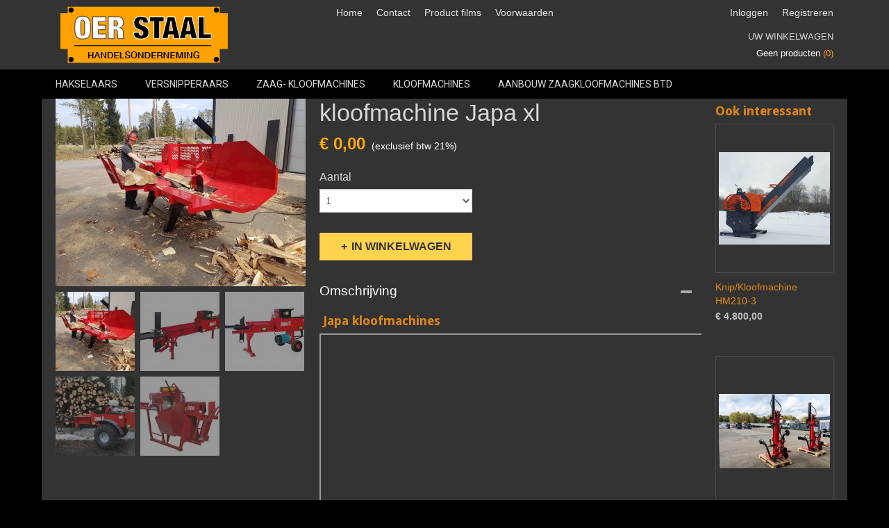

--- FILE ---
content_type: text/html; charset=UTF-8
request_url: https://www.oerstaal.nl/webshop/kloofmachines/detail/101/kloofmachine-japa-xl.html
body_size: 8245
content:
<!DOCTYPE html>
<html lang="nl" prefix="og: http://ogp.me/ns#">
<head>
  <script src="/core/javascript/polyfills/polyfills-transpiled.js" defer nomodule></script>
  <meta name="keywords" content=""/>
  <meta name="description" content="kloofmachine"/>
  <meta name="language" content="nl"/>
  <meta name="charset" content="UTF-8"/>
  <meta name="author" content="Jan Bijker"/>
  <meta name="generator" content="IZICMS2.0"/>
  <link href="/service/xml/News/atom.xml" rel="alternate" title="Alle berichten"/>
  <link href="/data/cache/compressedIncludes/compressedIncludes_2365396654_e2460424020161bfa5e39d281f02e5f2.css" rel="stylesheet" media="all"/>
  <link href="https://fonts.googleapis.com/css?family=Droid+Sans:400,700&amp;r=3788&amp;fp=" rel="stylesheet" media="screen"/>
  <link href="https://fonts.googleapis.com/css?family=Roboto:400,700&amp;r=3788&amp;fp=" rel="stylesheet" media="screen"/>
  <link href="https://fonts.googleapis.com/css?family=Lato:400,700&amp;r=3788&amp;fp=" rel="stylesheet" media="screen"/>
  <script src="/core/javascript/mootools/mootools-core-1.6.0-transpiled.js?r=3788&amp;fp=30a936a8"></script>
  <script src="/core/javascript/mootools/mootools-more-1.6.0-transpiled.js?r=3788&amp;fp=30a936a8"></script>
  <script src="/modules/Shop/templates/default/js/product_social-transpiled.js?r=3788&amp;fp=30a936a8"></script>
  <script src="https://connect.facebook.net/nl_NL/all.js#xfbml=1?r=3788&amp;fp="></script>
  <script src="/core/javascript/lib/helper/LocaleGlobal-minified.js?r=3788&amp;fp=30a936a8" type="module"></script>
  <script src="/core/javascript/lib/helper/LocaleGlobal-transpiled.js?r=3788&amp;fp=30a936a8" defer nomodule></script>
  <script src="/modules/Shop/templates/bootstrap/js/accordion-transpiled.js?r=3788&amp;fp=30a936a8"></script>
  <script src="/modules/Shop/templates/bootstrap/js/pixeldensity-transpiled.js?r=3788&amp;fp=30a936a8"></script>
  <script src="/modules/Shop/templates/bootstrap/js/modal.js?r=3788&amp;fp=8ddd2ff7"></script>
  <script src="/modules/Shop/templates/bootstrap/js/product-behaviour-transpiled.js?r=3788&amp;fp=30a936a8"></script>
  <script src="/modules/Shop/templates/bootstrap/js/product_attributes-transpiled.js?r=3788&amp;fp=30a936a8"></script>
  <script src="/modules/Shop/templates/bootstrap/js/cerabox/cerabox-transpiled.js?r=3788&amp;fp=30a936a8"></script>
  <script src="/core/javascript/lib/legacy/Toolbox-minified.js?r=3788&amp;fp=30a936a8" type="module"></script>
  <script src="/core/javascript/lib/legacy/Toolbox-transpiled.js?r=3788&amp;fp=30a936a8" defer nomodule></script>
  <script src="/core/javascript/lib/legacy/Loader-minified.js?r=3788&amp;fp=30a936a8" type="module"></script>
  <script src="/core/javascript/lib/legacy/Loader-transpiled.js?r=3788&amp;fp=30a936a8" defer nomodule></script>
  <script src="/templates/responsive-1/js/touch-mootools-transpiled.js?r=3788&amp;fp=30a936a8"></script>
  <script src="/templates/responsive-1/js/category-menu-transpiled.js?r=3788&amp;fp=30a936a8"></script>
  <script src="/templates/responsive-1/js/columnizer-transpiled.js?r=3788&amp;fp=30a936a8"></script>
  <script src="/templates/responsive-1/js/responsive-transpiled.js?r=3788&amp;fp=30a936a8"></script>
  <script src="/templates/responsive-1/js/designListener-transpiled.js?r=3788&amp;fp=30a936a8"></script>
  <script>/*<![CDATA[*/
    document.addEventListener('DOMContentLoaded',function(){
      var evt = document.createEvent('CustomEvent');evt.initCustomEvent( 'designchange', false, false, {"carousel_slide_duration":"5000ms","carousel_slide1_enabled":"1","carousel_slide1_animation":"fade","carousel_slide1_button_text":"Bekijk onze productfilms","carousel_slide1_button_href":"\/over-ons.html","carousel_slide2_enabled":"1","carousel_slide2_animation":"fade","carousel_slide2_button_text":"Bekijk onze houtknippers","carousel_slide2_button_href":"\/webshop\/hakselaars\/","carousel_slide3_enabled":"-1","carousel_slide3_animation":"slide-left","carousel_slide3_button_text":"","carousel_slide3_button_href":"\/","carousel_slide3_slogan":"VOORBEELDSLIDE 3","carousel_slide4_enabled":"-1","carousel_slide4_animation":"slide-down","carousel_slide4_button_text":"","carousel_slide4_button_href":"\/","carousel_slide4_slogan":"VOORBEELDSLIDE 4","carousel_slide5_enabled":"-1","carousel_slide5_animation":"slide-right","carousel_slide5_button_text":"","carousel_slide5_button_href":"\/","carousel_slide5_slogan":"VOORBEELDSLIDE 5","carousel_slide1_full_image_link":"","carousel_slide1_slogan":"ZAAG- KLOOFMACHINES","carousel_slide2_full_image_link":"","carousel_slide2_slogan":"HOUTKNIPPERS; perfect voor haardhout","carousel_slide3_full_image_link":"","carousel_slide4_full_image_link":"","carousel_slide5_full_image_link":""} );document.dispatchEvent(evt);
      Locale.define('nl-NL','Core',{"cancel":"Annuleren","close":"Sluiten"});
      Locale.define('nl-NL','Shop',{"loading":"Een moment geduld alstublieft..","error":"Er is helaas een fout opgetreden.","added":"Toegevoegd","product_added_short":"&#x2713; Toegevoegd aan winkelwagen:","product_not_added":"Het product kon niet worden toegevoegd.","variation_not_given_short":"Kies de gewenste uitvoering:","attribute_dimension_error":"Het veld '%s' bevat een ongeldige waarde.","please_enter_valid_email":"Vul alsjeblieft een geldig e-mailadres in."});
      Locale.use('nl-NL');
  });
  /*]]>*/</script>
  <!-- Global site tag (gtag.js) - Google Analytics -->
  <script async src="https://www.googletagmanager.com/gtag/js?id=UA-116732690-1"></script>
  <script>
    window.dataLayer = window.dataLayer || [];
    function gtag(){dataLayer.push(arguments);}
    gtag('js', new Date());
    gtag('config', 'UA-116732690-1', {"anonymize_ip":true});
  </script>
  <!-- End Google Analytics -->
  <title>kloofmachine Japa xl - Kloofmachines - Oerstaal, houtklovers, hakselaars en houtknippers haardhout</title>
  <meta name="viewport" content="width=device-width, initial-scale=1.0, user-scalable=0, minimum-scale=1.0, maximum-scale=1.0"/>
</head>
<body itemscope itemtype="http://schema.org/WebPage">
<div id="top">
  <div id="topMenu" class="container">
    <div id="logo" onclick="document.location.href='/';"></div>
          <ul class="topMenu">
                  <li><a href="/webshop/">Home</a></li>
                  <li><a href="/contact.html">Contact</a></li>
                  <li><a href="/over-ons.html">Product films</a></li>
                  <li><a href="/voorwaarden.html">Voorwaarden</a></li>
        
      </ul>
      
<div id="basket" class="show_profile">
      <ul>
              <li><a href="/profiel/inloggen.html" rel="nofollow">Inloggen</a></li>
        <li><a href="/profiel/registreren.html">Registreren</a></li>
                </ul>
      <div class="cart">
    <label><a href="/webshop/basket.html" class="basketLink">Uw winkelwagen</a></label>
    <span class="basketPrice">Geen producten <span class="basketAmount">(0)</span></span>
  </div>
</div>
<script type="text/javascript" src="//translate.google.com/translate_a/element.js?cb=googleTranslateElementInit"></script>
<script type="text/javascript">
function googleTranslateElementInit() {
  new google.translate.TranslateElement({
      pageLanguage: 'nl',
      //includedLanguages: 'nl,en,fr,de',
      includedLanguages : '',
      layout: google.translate.TranslateElement.InlineLayout.SIMPLE,
  }, 'google_translate_element');
}
</script>
      </div>
      
    <form action="/zoeken.html" method="get" class="search">
      <input class="query" placeholder="Zoek op merk, product of trefwoord.." type="text" name="q" value="" />
      <button type="submit" class="btn">Zoeken</button>
    </form>
  </div>
  
<div id="menu">
  <div class="container">
    
    <ul class="pull-right">
                                                                                              
    </ul>
  
      <ul class="categories">
                          <li class="">
          <a class="dropdown-toggle" href="/webshop/hakselaars/">Hakselaars <b class="caret"></b></a>
            <div class="dropdown">
              <a class="dropdown-heading" href="/webshop/hakselaars/">Hakselaars</a>
              <ul>
                                              <li ><a href="/webshop/hakselaars/houtknippers-tractor/" title="Houtknippers tractor">Houtknippers tractor</a></li>
                                              <li ><a href="/webshop/hakselaars/houtknippers-benzinemotor/" title="Houtknippers benzinemotor">Houtknippers benzinemotor</a></li>
                                              <li ><a href="/webshop/hakselaars/houtknippers-elektromotor/" title="Houtknippers elektromotor">Houtknippers elektromotor</a></li>
                                              <li ><a href="/webshop/hakselaars/accessoires/" title="Accessoires">Accessoires</a></li>
              
              </ul>
            </div>
          </li>
                                <li class=""><a href="/webshop/versnipperaars/">Versnipperaars</a></li>
                              <li class="">
          <a class="dropdown-toggle" href="/webshop/zaag--kloofmachines/">Zaag- Kloofmachines <b class="caret"></b></a>
            <div class="dropdown">
              <a class="dropdown-heading" href="/webshop/zaag--kloofmachines/">Zaag- Kloofmachines</a>
              <ul>
                                              <li ><a href="/webshop/zaag--kloofmachines/accessoires/" title="Accessoires">Accessoires</a></li>
              
              </ul>
            </div>
          </li>
                                <li class=""><a href="/webshop/kloofmachines/">Kloofmachines</a></li>
                                <li class=""><a href="/webshop/aanbouw-zaagkloofmachines-btd/">Aanbouw Zaagkloofmachines BTD</a></li>
              
          </ul>
      </div>
</div>
<div class="visible-phone mobileHeader">
  <a href="#" class="openMobileMenu"></a>
  <form action="/zoeken.html" method="get" class="search">
    <input class="query" type="text" name="q" value="" />
    <button type="submit" class="btn">Zoeken</button>
  </form>
</div>
<script type="text/javascript">
  // Make the update menu function global
  var updateMenu = {};
  var category_menu;
  window.addEvent( 'domready', function ()
  {
    var elements = $$('.dropdown-toggle');
    var closeTimeout;
    var opt = {
      translations:{
        TEMPLATE_OTHER_CATEGORIES:'Overige categorie&euml;n',
        TEMPLATE_MENU_OVERFLOW_LABEL: '+'
      }
    }
    // Emulate hover in JS so we can control the hover behaviour on mobile browsers
    var ios10fix = false; // IOS10 has a bug where it triggers an extra click event on the location of the finger (even when mouseup is stopped) in the menu when it has less than 8 items...
    $('menu').getElements( 'a' ).each( function ( el ) {
      el.addEvent( 'mouseenter', function () { this.addClass('hover'); } );
      el.addEvent( 'mouseleave', function () { this.removeClass('hover'); } );
      el.addEvent( 'click', function ( e ) { if ( ios10fix ) e.stop(); } );
    } );
    // Global function to add drop-down behaviour to newly added menu items
    updateMenu = function () {
      var newElements = $$('.dropdown-toggle');
      newElements.each( function ( el ) {
        if ( -1 === elements.indexOf( el ) ) {
          el.addEvent( 'mouseenter', function () { el.addClass('hover'); } );
          el.addEvent( 'mouseleave', function () { el.removeClass('hover'); } );
          addMenuBehaviour( el );
        }
      } );
      // Add new elements to local list
      elements = newElements;
    }
    var addMenuBehaviour = function ( el ) {
      // Handle opening the menu
      el.addEvent( 'mouseover', openMenu );
      // Handle delayed menu close after mouse leave
      el.getParent('li').addEvent('mouseleave', function () {
        // Don't close when hovering a submenu-enabled item in the '+' menu
        if ( el.getParent( '.__all_categories' ) && el.getParent( '.dropdown' ) ) return;
        // Ignore mouseleave events when in mobile mode (needed for windows phone)
        if ( document.body.hasClass( 'mobile' ) ) return;
        closeTimeout = setTimeout( closeAll, 300 );
      } );
      el.getParent('li').addEvent('mouseenter', function () {
        clearTimeout( closeTimeout );
      } );
      // Also open menu on tap
      el.addEvent( 'tap', function ( e ) {
        if ( e.type == 'touchend' ) {
          openMenu.call(el, e);
          ios10fix = true;
          setTimeout( function () { ios10fix = false; }, 500 );
        }
      } );
    }
    var closeAll = function () {
      elements.getParent().removeClass('open');
      clearTimeout( closeTimeout );
    }
    var openMenu = function (e) {
      // Ignore mouseover events when in mobile mode
      if ( e.type == 'mouseover' && document.body.hasClass( 'mobile' ) ) return;
      if ( this.getParent( '.__all_categories' ) && this.getParent( '.dropdown' ) ) {
        if ( e.type == "touchend" ) document.location.href = this.get('href'); // Feign a click for touch actions (emulated click is blocked)
        return true;
      }
      // Already open.. Close when in mobile mode
      if ( this.getParent( 'li.open' ) ) {
        if ( e.type == "touchend" ) {
          closeAll();
        }
        return;
      }
      // Close all menu's
      elements.getParent().removeClass('open');
      // Prevent unexpected closing
      clearTimeout( closeTimeout );
      // Skip if disabled
      if ( this.hasClass('disabled') || this.match(':disabled') ) return;
      var dropdownMenu = this.getParent().getElement( '.dropdown' );
      if ( !dropdownMenu || !dropdownMenu.getElement('li') ) return; // Skip if empty
      dropdownMenu.setStyle( 'visibility', 'hidden' );
      this.getParent().addClass('open'); // open up selected
      var paddingTop = dropdownMenu.getStyle( 'padding-top' ).toInt();
      var dropdownMenuHeight = dropdownMenu.getSize().y - paddingTop - dropdownMenu.getStyle( 'padding-bottom' ).toInt();
      dropdownMenu.setStyles( {height:0,visibility:'visible', paddingTop: paddingTop + 10} );
      dropdownMenu.set( 'morph', {duration: 300, transition: 'sine:out', onComplete:function () { dropdownMenu.setStyle( 'height', 'auto' ); } } );
      dropdownMenu.morph( {height:dropdownMenuHeight, paddingTop: paddingTop} );
    };
    // Add behaviour to all drop-down items
    elements.each( addMenuBehaviour );
    // Init category menu
    category_menu = new CategoryMenu( opt );
  } );
</script>
  
  <div id="breadcrumbs" class="container">
    <div class="border-bottom">
      <a href="/" title="Home">Home</a> &gt; <a href="/webshop/kloofmachines/" title="Kloofmachines">Kloofmachines</a> &gt; <a href="" title="kloofmachine Japa xl">kloofmachine Japa xl</a>
    </div>
  </div>
<div class="container" id="site">
  <div class="row">
          <div class="span12">
        <div class="iziSection" id="section_main"><div id="section_main_0" class="ShopModule iziModule"><div class="basketAction iziAction">
<div id="basket" class="show_profile">
      <ul>
              <li><a href="/profiel/inloggen.html" rel="nofollow">Inloggen</a></li>
        <li><a href="/profiel/registreren.html">Registreren</a></li>
                </ul>
      <div class="cart">
    <label><a href="/webshop/basket.html" class="basketLink">Uw winkelwagen</a></label>
    <span class="basketPrice">Geen producten <span class="basketAmount">(0)</span></span>
  </div>
</div>
<script type="text/javascript" src="//translate.google.com/translate_a/element.js?cb=googleTranslateElementInit"></script>
<script type="text/javascript">
function googleTranslateElementInit() {
  new google.translate.TranslateElement({
      pageLanguage: 'nl',
      //includedLanguages: 'nl,en,fr,de',
      includedLanguages : '',
      layout: google.translate.TranslateElement.InlineLayout.SIMPLE,
  }, 'google_translate_element');
}
</script><div class='clear'></div></div></div><div id="section_main_1" class="ShopModule iziModule"><div class="productAction iziAction">
<div class="row">
  <div itemscope itemtype="http://schema.org/Product">
            <meta itemprop="itemCondition" content="http://schema.org/NewCondition" />
          <div class="imageContainer span4">
      <div class="imageCanvas">
            
              <a href="/data/upload/Shop/images/jaa-xl.jpg" id="productImage-289" class="cerabox active" title="Jaa xl">
          <img src="/modules/Shop/templates/bootstrap/images/placeholder.png" data-src="/data/upload/Shop/images/360x1000x0_jaa-xl.jpg" alt="Jaa xl"/>
          <meta itemprop="image" content="https://www.oerstaal.nl/data/upload/Shop/images/jaa-xl.jpg" />
        </a>
              <a href="/data/upload/Shop/images/japa11020151.jpg" id="productImage-279" class="cerabox" title="Japa11020151">
          <img src="/modules/Shop/templates/bootstrap/images/placeholder.png" data-src="/data/upload/Shop/images/360x1000x0_japa11020151.jpg" alt="Japa11020151"/>
          <meta itemprop="image" content="https://www.oerstaal.nl/data/upload/Shop/images/japa11020151.jpg" />
        </a>
              <a href="/data/upload/Shop/images/japa60e20151.jpg" id="productImage-280" class="cerabox" title="Japa60e20151">
          <img src="/modules/Shop/templates/bootstrap/images/placeholder.png" data-src="/data/upload/Shop/images/360x1000x0_japa60e20151.jpg" alt="Japa60e20151"/>
          <meta itemprop="image" content="https://www.oerstaal.nl/data/upload/Shop/images/japa60e20151.jpg" />
        </a>
              <a href="/data/upload/Shop/images/japa60offroad20183.png" id="productImage-281" class="cerabox" title="Japa60offroad20183">
          <img src="/modules/Shop/templates/bootstrap/images/placeholder.png" data-src="/data/upload/Shop/images/360x1000x0_japa60offroad20183.png" alt="Japa60offroad20183"/>
          <meta itemprop="image" content="https://www.oerstaal.nl/data/upload/Shop/images/japa60offroad20183.png" />
        </a>
              <a href="/data/upload/Shop/images/japa10020151.jpg" id="productImage-282" class="cerabox" title="Japa10020151">
          <img src="/modules/Shop/templates/bootstrap/images/placeholder.png" data-src="/data/upload/Shop/images/360x1000x0_japa10020151.jpg" alt="Japa10020151"/>
          <meta itemprop="image" content="https://www.oerstaal.nl/data/upload/Shop/images/japa10020151.jpg" />
        </a>
      
      </div>
          <div class="imageSelector">
            <a href="#product_image_289" rel="productImage-289" class="active"><img width="114" height="114" src="/modules/Shop/templates/bootstrap/images/placeholder.png" data-src="/data/upload/Shop/images/114x114x1_jaa-xl.jpg" alt="1"/></a>
            <a href="#product_image_279" rel="productImage-279"><img width="114" height="114" src="/modules/Shop/templates/bootstrap/images/placeholder.png" data-src="/data/upload/Shop/images/114x114x1_japa11020151.jpg" alt="2"/></a>
            <a href="#product_image_280" rel="productImage-280"><img width="114" height="114" src="/modules/Shop/templates/bootstrap/images/placeholder.png" data-src="/data/upload/Shop/images/114x114x1_japa60e20151.jpg" alt="3"/></a>
            <a href="#product_image_281" rel="productImage-281"><img width="114" height="114" src="/modules/Shop/templates/bootstrap/images/placeholder.png" data-src="/data/upload/Shop/images/114x114x1_japa60offroad20183.png" alt="4"/></a>
            <a href="#product_image_282" rel="productImage-282"><img width="114" height="114" src="/modules/Shop/templates/bootstrap/images/placeholder.png" data-src="/data/upload/Shop/images/114x114x1_japa10020151.jpg" alt="5"/></a>
      
      </div>
          &nbsp;
    </div>
    <div class="span6">
      <div class="productProperties">
        <div id="productDetail" class="productDetail">
          <h1 itemprop="name">kloofmachine Japa xl</h1>
<meta itemprop="ProductID" content="101" />
<meta itemprop="url" content="https://www.oerstaal.nl/webshop/kloofmachines/detail/101/kloofmachine-japa-xl.html" />
<div class="price" itemprop="offers" itemscope itemtype="http://schema.org/Offer">
      <span class="strong price">&euro; 0,00</span>
    <meta itemprop="price" content="0"/>
    <meta itemprop="priceCurrency" content="EUR"/>
    
      <small>
      (exclusief btw      21%)
    </small>
  
  
<div class="in-stock">
</div>
  <div class="form">
    <form>
      <input type="hidden" name="product_id" value="101"/>
          <input type="hidden" name="price" value="0"/>
      <input type="hidden" name="sale_price" value="0"/>
      <input type="hidden" name="currency" value="EUR"/>
      <div class="row">
      
                  <div class="span3">
            <label for="product_amount_101">Aantal</label>
            <select name="amount[101]" id="product_amount_101">
                          <option value="1" selected="selected">1</option>
                          <option value="2">2</option>
                          <option value="3">3</option>
                          <option value="4">4</option>
                          <option value="5">5</option>
                          <option value="6">6</option>
                          <option value="7">7</option>
                          <option value="8">8</option>
                          <option value="9">9</option>
                          <option value="10">10</option>
                          <option value="11">11</option>
                          <option value="12">12</option>
                          <option value="13">13</option>
                          <option value="14">14</option>
                          <option value="15">15</option>
                          <option value="16">16</option>
                          <option value="17">17</option>
                          <option value="18">18</option>
                          <option value="19">19</option>
                          <option value="20">20</option>
                          <option value="21">21</option>
                          <option value="22">22</option>
                          <option value="23">23</option>
                          <option value="24">24</option>
                          <option value="25">25</option>
                          <option value="26">26</option>
                          <option value="27">27</option>
                          <option value="28">28</option>
                          <option value="29">29</option>
                          <option value="30">30</option>
                          <option value="31">31</option>
                          <option value="32">32</option>
                          <option value="33">33</option>
                          <option value="34">34</option>
                          <option value="35">35</option>
                          <option value="36">36</option>
                          <option value="37">37</option>
                          <option value="38">38</option>
                          <option value="39">39</option>
                          <option value="40">40</option>
                          <option value="41">41</option>
                          <option value="42">42</option>
                          <option value="43">43</option>
                          <option value="44">44</option>
                          <option value="45">45</option>
                          <option value="46">46</option>
                          <option value="47">47</option>
                          <option value="48">48</option>
                          <option value="49">49</option>
                          <option value="50">50</option>
                          <option value="51">51</option>
                          <option value="52">52</option>
                          <option value="53">53</option>
                          <option value="54">54</option>
                          <option value="55">55</option>
                          <option value="56">56</option>
                          <option value="57">57</option>
                          <option value="58">58</option>
                          <option value="59">59</option>
                          <option value="60">60</option>
                          <option value="61">61</option>
                          <option value="62">62</option>
                          <option value="63">63</option>
                          <option value="64">64</option>
                          <option value="65">65</option>
                          <option value="66">66</option>
                          <option value="67">67</option>
                          <option value="68">68</option>
                          <option value="69">69</option>
                          <option value="70">70</option>
                          <option value="71">71</option>
                          <option value="72">72</option>
                          <option value="73">73</option>
                          <option value="74">74</option>
                          <option value="75">75</option>
                          <option value="76">76</option>
                          <option value="77">77</option>
                          <option value="78">78</option>
                          <option value="79">79</option>
                          <option value="80">80</option>
                          <option value="81">81</option>
                          <option value="82">82</option>
                          <option value="83">83</option>
                          <option value="84">84</option>
                          <option value="85">85</option>
                          <option value="86">86</option>
                          <option value="87">87</option>
                          <option value="88">88</option>
                          <option value="89">89</option>
                          <option value="90">90</option>
                          <option value="91">91</option>
                          <option value="92">92</option>
                          <option value="93">93</option>
                          <option value="94">94</option>
                          <option value="95">95</option>
                          <option value="96">96</option>
                          <option value="97">97</option>
                          <option value="98">98</option>
                          <option value="99">99</option>
                        </select>
          </div>
                </div>
              <button class="btn cancel">Annuleren</button>
        <button class="btn buy" data-product_id="101">In winkelwagen</button>                      </form>
  </div>
</div>
  
        </div>
      </div>
          <div class="accordion accordion-open">
        <div class="accordion-heading">Omschrijving</div>
        <span itemprop="description"><h3>&nbsp;Japa kloofmachines</h3>
<p><iframe src="//www.youtube.com/embed/A223snivSz0" width="560" height="314" allowfullscreen="allowfullscreen"></iframe></p>
<p>De info van de japa xl klover volgt later. Het is een machine die aan de nieuwste veiligheidseisen voldoet en hebben standaard een stammenlift. Tijdens het kloven kan je niet bij het kloofgedeelte komen door de veiligheidskappen.</p></span>
      </div>
    
    
    
          <div id="social_container" class="social">
                        <div class="fb-like" data-href="https://www.oerstaal.nl/webshop/kloofmachines/detail/101/kloofmachine-japa-xl.html" data-layout="button" data-action="like" data-show-faces="false" data-share="true"></div>
                                                                        <a href="https://www.pinterest.com/pin/create/button/" data-pin-do="buttonBookmark"><img src="https://assets.pinterest.com/images/pidgets/pinit_fg_en_rect_gray_20.png" alt="Pinterest"/></a>
          <script async defer src="https://assets.pinterest.com/js/pinit.js"></script>
                      
      </div>
        </div>
  </div>
  
    <div class="span2 similarProducts">
    <h3>Ook interessant</h3>
          <div class="product">
        <div class="thumbnail">
          <a href="/webshop/kloofmachines/detail/115/knipkloofmachine-hm210-3.html" title="Knip/Kloofmachine HM210-3" data-background="/data/upload/Shop/images/255x1000x0_hackmeister-14.jpg"></a>
        </div>
        <div class="name">
          <a href="/webshop/kloofmachines/detail/115/knipkloofmachine-hm210-3.html" class="active" title="Knip/Kloofmachine HM210-3">Knip/Kloofmachine HM210-3</a>
        </div>
        <div class="price">
                              <span class="price">&euro; 4.800,00</span>
                          </div>
      </div>
          <div class="product">
        <div class="thumbnail">
          <a href="/webshop/kloofmachines/detail/118/houtlover-30-ton-op-pto-of-230volt-of-400-volt-pto400volt.html" title="Houtlover 30 ton op PTO of 230volt of 400 volt (pto&amp;400volt)" data-background="/data/upload/Shop/images/255x1000x0_luparka-hydrauliczna-rebaki24-30t-wom-01-4.jpg"></a>
        </div>
        <div class="name">
          <a href="/webshop/kloofmachines/detail/118/houtlover-30-ton-op-pto-of-230volt-of-400-volt-pto400volt.html" class="active" title="Houtlover 30 ton op PTO of 230volt of 400 volt (pto&amp;400volt)">Houtlover 30 ton op PTO of 230volt of 400 volt (pto&400volt)</a>
        </div>
        <div class="price">
                              <span class="price">&euro; 900,00</span>
                          </div>
      </div>
          <div class="product">
        <div class="thumbnail">
          <a href="/webshop/kloofmachines/detail/84/rabaud-klover-13-ton-tractor.html" title="Rabaud Klover 13 ton Tractor" data-background="/data/upload/Shop/images/255x1000x0_rabaud-klover-pto-13-en-15-ton-met-boom.jpg"></a>
        </div>
        <div class="name">
          <a href="/webshop/kloofmachines/detail/84/rabaud-klover-13-ton-tractor.html" class="active" title="Rabaud Klover 13 ton Tractor">Rabaud Klover 13 ton Tractor</a>
        </div>
        <div class="price">
                              <span class="price">&euro; 1.690,00</span>
                          </div>
      </div>
    
  </div>
  </div>
<script>
  document.addEvent( 'domready', function () {
    try {
      document.getElements('a.cerabox').cerabox( {
        events: {
          onOpen: function(current_item, collection) {
            var background_color = current_item.getStyle('background-color');
            if( background_color == 'transparent' ) {
              background_color = $('site').getStyle('background-color');
            }
            $('cerabox').setStyle('background-color', background_color);
          }
        }
      });
      var options = {
        variations: {},
        product_id: null
      };
      
      options.product_id = 101;
      var productAttributes = new ProductAttributes( options );
      productAttributes.addBehaviour();
      var canvas = document.getElement( '.imageCanvas' );
      var selector = document.getElement( '.imageSelector' );
      if ( !selector ) return;
      // Trigger size setting after all images are loaded
      window.addEvent( 'load', function () {
        canvas.setStyle( 'height', canvas.getElement('.active').getSize().y );
        productAttributes.switchVariationImage();
      } );
      selector.getElements( 'a' ).each( function ( a ) {
        a.addEvent( 'click', function ( e ) {
          e.stop();
          var target = $( a.get( 'rel' ) );
          if ( target ) {
            document.getElements( '.imageContainer .active' ).removeClass( 'active' );
            a.addClass( 'active' );
            target.addClass( 'active' );
            canvas.setStyle( 'height', target.getSize().y );
          }
        } );
      } );
    } catch (e) {
      if ( typeof TraceKit !== 'undefined') {
        TraceKit.report(e);
      } else {
        throw e;
      }
    }
  } );
</script>
<div class='clear'></div></div></div></div>
      </div>
      </div>
  <div class="row">
    <div class="span12"><div class="iziSection iziStaticSection" id="section_footer"></div></div>
  </div>
</div>
  
  
    
  
  
                                                                              
  <footer>
    <div class="container">
      <div class="row">
              <div class="span3" id="footer_menu">
          <h3>Informatie</h3>
          <ul>
                                                          <li>
                <a href="/contact.html">Contact</a>
              </li>
                                                <li>
                <a href="/over-ons.html">Product films</a>
              </li>
                                                                                                                                                          
          </ul>
        </div>
              
                    
      <div class="span6" id="footer_categories">
                  <h3>Categorie&euml;n</h3>
          <ul>
                          <li><a href="/webshop/hakselaars/">Hakselaars</a></li>
                          <li><a href="/webshop/versnipperaars/">Versnipperaars</a></li>
                          <li><a href="/webshop/zaag--kloofmachines/">Zaag- Kloofmachines</a></li>
                          <li><a href="/webshop/kloofmachines/">Kloofmachines</a></li>
                          <li><a href="/webshop/aanbouw-zaagkloofmachines-btd/">Aanbouw Zaagkloofmachines BTD</a></li>
            
          </ul>
          <script type="text/javascript">
            window.addEvent( 'domready', function () {
              category_columnizer = new ListColumnizer( { list:document.getElement( "footer #footer_categories ul" ), gridColumns: 6, minColumnWidth: 180 } );
            } );
          </script>
              </div>
      
              <div class="span3" id="payment_methods">
          <h3>Betaalmethodes</h3>
          
<ul class="payment-methods">
</ul>
        </div>
            </div>
    </div>
  </footer>
  <p class="copyright">
      
      
    &copy; 2026 www.oerstaal.nl
        - Powered by Shoppagina.nl
    </p>
  
  
</body>
</html>
